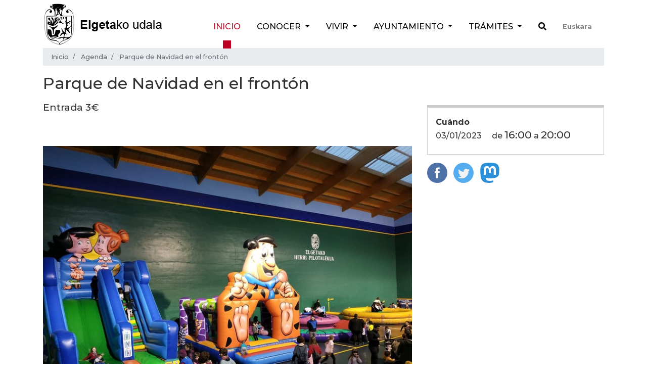

--- FILE ---
content_type: text/html;charset=utf-8
request_url: https://www.elgeta.eus/es/agenda/gabonetako-parkea-frontoian
body_size: 6289
content:
<!DOCTYPE html>
<html xmlns="http://www.w3.org/1999/xhtml" lang="es" xml:lang="es">

<head><meta http-equiv="Content-Type" content="text/html; charset=UTF-8" />
  <!-- Required meta tags -->
  <meta charset="utf-8" />
  <meta name="viewport" content="width=device-width, initial-scale=1, shrink-to-fit=no" />

  <!-- Bootstrap CSS -->
  

  

  
  

  <title>Parque de Navidad en el frontón — Ayuntamiento de Elgeta</title>

  <link rel="apple-touch-icon" sizes="57x57" href="/++theme++elgetako-udala-theme/favicon/apple-icon-57x57.png" />
  <link rel="apple-touch-icon" sizes="60x60" href="/++theme++elgetako-udala-theme/favicon/apple-icon-60x60.png" />
  <link rel="apple-touch-icon" sizes="72x72" href="/++theme++elgetako-udala-theme/favicon/apple-icon-72x72.png" />
  <link rel="apple-touch-icon" sizes="76x76" href="/++theme++elgetako-udala-theme/favicon/apple-icon-76x76.png" />
  <link rel="apple-touch-icon" sizes="114x114" href="/++theme++elgetako-udala-theme/favicon/apple-icon-114x114.png" />
  <link rel="apple-touch-icon" sizes="120x120" href="/++theme++elgetako-udala-theme/favicon/apple-icon-120x120.png" />
  <link rel="apple-touch-icon" sizes="144x144" href="/++theme++elgetako-udala-theme/favicon/apple-icon-144x144.png" />
  <link rel="apple-touch-icon" sizes="152x152" href="/++theme++elgetako-udala-theme/favicon/apple-icon-152x152.png" />
  <link rel="apple-touch-icon" sizes="180x180" href="/++theme++elgetako-udala-theme/favicon/apple-icon-180x180.png" />
  <link rel="icon" type="image/png" sizes="192x192" href="/++theme++elgetako-udala-theme/favicon/android-icon-192x192.png" />
  <link rel="icon" type="image/png" sizes="32x32" href="/++theme++elgetako-udala-theme/favicon/favicon-32x32.png" />
  <link rel="icon" type="image/png" sizes="96x96" href="/++theme++elgetako-udala-theme/favicon/favicon-96x96.png" />
  <link rel="icon" type="image/png" sizes="16x16" href="/++theme++elgetako-udala-theme/favicon/favicon-16x16.png" />
  <link rel="manifest" href="/++theme++elgetako-udala-theme/favicon/manifest.json" />
  <meta name="msapplication-TileColor" content="#ffffff" />
  <meta name="msapplication-TileImage" content="./favicon/ms-icon-144x144.png" />
  <meta name="theme-color" content="#ffffff" />


<meta name="DC.description" content="Entrada 3€" /><meta name="description" content="Entrada 3€" /><meta name="DC.format" content="text/plain" /><meta name="DC.type" content="Evento" /><meta name="DC.date.valid_range" content="2022/12/29 - " /><meta name="DC.creator" content="Iraitz Lazkano" /><meta name="DC.date.modified" content="2022-12-29T13:20:14+01:00" /><meta name="DC.date.created" content="2022-12-29T13:17:54+01:00" /><meta name="DC.language" content="es" /><meta content="summary" name="twitter:card" /><meta content="Elgetako Udala" property="og:site_name" /><meta content="Parque de Navidad en el frontón" property="og:title" /><meta content="website" property="og:type" /><meta content="Entrada 3€" property="og:description" /><meta content="https://www.elgeta.eus/es/agenda/gabonetako-parkea-frontoian" property="og:url" /><meta content="https://www.elgeta.eus/logo.png" property="og:image" /><meta content="image/png" property="og:image:type" /><meta name="viewport" content="width=device-width, initial-scale=1" /><meta name="generator" content="Plone - http://plone.com" /><link rel="stylesheet" href="https://www.elgeta.eus/++theme++elgetako-udala-theme/css/48ffd9bf.theme-compiled.cache.css" /><script src="https://www.elgeta.eus/++plone++static/components/jquery/dist/jquery.min.js"></script><script>
      require = undefined
      define = undefined
        </script><script src="https://www.elgeta.eus/++theme++elgetako-udala-theme/js/3774f0b5.main-compiled.cache.js"></script></head>


<body class="frontend icons-off portaltype-event section-agenda site-es subsection-gabonetako-parkea-frontoian template-event_view thumbs-on userrole-anonymous viewpermission-view" id="visual-portal-wrapper" dir="ltr" data-i18ncatalogurl="https://www.elgeta.eus/plonejsi18n" data-view-url="https://www.elgeta.eus/es/agenda/gabonetako-parkea-frontoian" data-pat-plone-modal="{&quot;actionOptions&quot;: {&quot;displayInModal&quot;: false}}" data-portal-url="https://www.elgeta.eus" data-pat-pickadate="{&quot;date&quot;: {&quot;selectYears&quot;: 200}, &quot;time&quot;: {&quot;interval&quot;: 5 } }" data-base-url="https://www.elgeta.eus/es/agenda/gabonetako-parkea-frontoian"><header class="pt-1 pb-1">
    <div class="container">
      <div class="d-sm-flex justify-content-between">

        <div id="logo" class="pt-2 pt-lg-0 d-none d-lg-block">
          <a href="https://www.elgeta.eus/es">
            <img src="/++theme++elgetako-udala-theme/img/logo.png" alt="Elgetako Udala logo" />
          </a>
        </div>

        <nav class="navbar navbar-expand-lg navbar-light">

    <div id="logo" class="d-lg-none">
      <a href="https://www.elgeta.eus/es">
        <img src="/++theme++elgetako-udala-theme/img/logomobile.png" alt="Elgetako Udala logo" />
      </a>
    </div>
    <button class="navbar-toggler" type="button" data-toggle="collapse" data-target="#portal-globalnav-wrapper" aria-controls="portal-globalnav-wrapper" aria-expanded="false" aria-label="Toggle navigation">
      <span class="navbar-toggler-icon"></span>
    </button>

    <div class="collapse navbar-collapse" id="portal-globalnav-wrapper">
      <ul class="navbar-nav mr-auto">
        
          <li id="portaltab-index_html" class="nav-item active">
            <a href="https://www.elgeta.eus/es" class="nav-link" title="">Inicio</a>

            

            
          </li>

        
          <li id="portaltab-conocer" class="nav-item dropdown ">
            

            <a href="https://www.elgeta.eus/es/conocer" data-toggle="dropdown" role="button" class="nav-link dropdown-toggle" title="Municipio guipuzcoano situado al Oeste de la provincia, caracterizado principalmente por su buena situación geográfica, dista de Iruña 95 Km , de Bilbao 45 km. , de Donostia 78 Km y de Gasteiz 42 km. Riega su termino el arroyo Ibur, afluente del río Ego y el nacimiento del arroyo Ubera, afluente del río Deba.">
              Conocer
            </a>

            
              <div class="dropdown-menu">
                <a href="https://www.elgeta.eus/es/conocer" class="nav-link" title="Municipio guipuzcoano situado al Oeste de la provincia, caracterizado principalmente por su buena situación geográfica, dista de Iruña 95 Km , de Bilbao 45 km. , de Donostia 78 Km y de Gasteiz 42 km. Riega su termino el arroyo Ibur, afluente del río Ego y el nacimiento del arroyo Ubera, afluente del río Deba.">
                  Conocer
                </a>
                
                  <a href="https://www.elgeta.eus/es/conocer/memoria" class="dropdown-item" title="En Elgeta hay una amplía oferta para hacer turismo.">Memoria</a>
                
                  <a href="https://www.elgeta.eus/es/conocer/historia" class="dropdown-item" title="">Historia</a>
                
                  <a href="https://www.elgeta.eus/es/conocer/hostales" class="dropdown-item" title="En Elgeta puedes encontrar tres casas rurales.">Hostales</a>
                
                  <a href="https://www.elgeta.eus/es/conocer/restaurantes" class="dropdown-item" title="Dónde comer en Elgeta:">Bares y restaurantes</a>
                
                  <a href="https://www.elgeta.eus/es/conocer/fiestas" class="dropdown-item" title="A lo largo del año se celebran varias fiestas en Elgeta.">Fiestas</a>
                
                  <a href="https://www.elgeta.eus/es/conocer/mapa-interactivo" class="dropdown-item" title="">Mapa interactivo</a>
                
              </div>
            
          </li>

        
          <li id="portaltab-vivir" class="nav-item dropdown ">
            

            <a href="https://www.elgeta.eus/es/vivir" data-toggle="dropdown" role="button" class="nav-link dropdown-toggle" title="Este es el apartado para los elgetarras. Aquí encontraréis toda la información sobre los servicios del Ayuntamiento.">
              Vivir
            </a>

            
              <div class="dropdown-menu">
                <a href="https://www.elgeta.eus/es/vivir" class="nav-link" title="Este es el apartado para los elgetarras. Aquí encontraréis toda la información sobre los servicios del Ayuntamiento.">
                  Vivir
                </a>
                
                  <a href="https://www.elgeta.eus/es/vivir/transportes" class="dropdown-item" title="">Transportes</a>
                
                  <a href="https://www.elgeta.eus/es/vivir/euskera-1" class="dropdown-item" title="">Euskera</a>
                
                  <a href="https://www.elgeta.eus/es/vivir/transicion-energetica" class="dropdown-item" title="">Transición energética</a>
                
                  <a href="https://www.elgeta.eus/es/vivir/residuos" class="dropdown-item" title="El ayuntamiento de Elgeta ha hecho una apuesta clara a favor del reciclaje de los residuos.">Residuos</a>
                
                  <a href="https://www.elgeta.eus/es/vivir/contactos" class="dropdown-item" title="Agenda de contactos del ayuntamiento de Elgeta y teléfonos servicios de interés.">Contactos de interés</a>
                
              </div>
            
          </li>

        
          <li id="portaltab-ayuntamiento" class="nav-item dropdown ">
            

            <a href="https://www.elgeta.eus/es/ayuntamiento" data-toggle="dropdown" role="button" class="nav-link dropdown-toggle" title="">
              Ayuntamiento
            </a>

            
              <div class="dropdown-menu">
                <a href="https://www.elgeta.eus/es/ayuntamiento" class="nav-link" title="">
                  Ayuntamiento
                </a>
                
                  <a href="https://www.elgeta.eus/es/ayuntamiento/corporacion" class="dropdown-item" title="">Corporación</a>
                
                  <a href="https://www.elgeta.eus/es/ayuntamiento/comisiones" class="dropdown-item" title="">Áreas municipales</a>
                
                  <a href="https://www.elgeta.eus/es/ayuntamiento/transparencia" class="dropdown-item" title="">Transparencia</a>
                
                  <a href="https://www.elgeta.eus/es/ayuntamiento/actas" class="dropdown-item" title="">Actas</a>
                
                  <a href="https://www.elgeta.eus/es/ayuntamiento/ordenanzas-fiscales" class="dropdown-item" title="">Ordenanzas fiscales</a>
                
                  <a href="https://www.elgeta.eus/es/ayuntamiento/presupuesto-del-ayuntamiento" class="dropdown-item" title="">Presupuesto del Ayuntamiento</a>
                
                  <a href="https://www.elgeta.eus/es/ayuntamiento/leyes" class="dropdown-item" title="">Normativa</a>
                
                  <a href="https://www.elgeta.eus/es/ayuntamiento/servicios-sociales" class="dropdown-item" title="">Servicios sociales</a>
                
                  <a href="https://www.elgeta.eus/es/ayuntamiento/elgeta-danon-artian" class="dropdown-item" title="">Elgeta Danon Artian</a>
                
                  <a href="https://www.elgeta.eus/es/ayuntamiento/empleo" class="dropdown-item" title="">Empleo</a>
                
              </div>
            
          </li>

        
          <li id="portaltab-tramites" class="nav-item dropdown ">
            

            <a href="https://www.elgeta.eus/es/tramites" data-toggle="dropdown" role="button" class="nav-link dropdown-toggle" title="En este apartado encontraréis toda la información sobre las convocatorias públicas  de los puestos de trabajo. También, todos los impresos. Además, encontraréis  los anuncios del Ayuntamiento en este apartado.">
              Trámites
            </a>

            
              <div class="dropdown-menu">
                <a href="https://www.elgeta.eus/es/tramites" class="nav-link" title="En este apartado encontraréis toda la información sobre las convocatorias públicas  de los puestos de trabajo. También, todos los impresos. Además, encontraréis  los anuncios del Ayuntamiento en este apartado.">
                  Trámites
                </a>
                
                  <a href="https://www.elgeta.eus/es/tramites/escribe-al-ayuntamiento" class="dropdown-item" title="">Escribe al ayuntamiento</a>
                
                  <a href="https://www.elgeta.eus/es/tramites/impresos" class="dropdown-item" title="">Impresos</a>
                
                  <a href="https://www.elgeta.eus/es/tramites/oferta-de-trabajo-publico" class="dropdown-item" title="">Oferta pública de empleo</a>
                
                  <a href="https://www.elgeta.eus/es/tramites/servicios-telematicos" class="dropdown-item" title="">Servicios telemáticos</a>
                
                  <a href="https://www.elgeta.eus/es/tramites/perfil-del-contratante" class="dropdown-item" title="">Perfil del contratante</a>
                
              </div>
            
          </li>

        
        <li id="search" class="nav-item">
          <a class="nav-link" href="https://www.elgeta.eus/es/@@search"><i class="fas fa-search"></i></a>
        </li>
        <li id="language-selector" class="nav-item">
          
            <a class="nav-link" href="https://www.elgeta.eus/@@multilingual-selector/47f8efb26bf840e3b32cf1fa440a32f2/eu?set_language=eu">
              Euskara
            </a>
          
            
          
        </li>
      </ul>
    </div>
  </nav>



      </div>
    </div>
  </header><div class="container">
    <nav id="portal-breadcrumbs" aria-label="breadcrumb">
    <ol class="breadcrumb" aria-labelledby="breadcrumbs-you-are-here">
      <li id="breadcrumbs-home" class="breadcrumb-item">
        <a href="https://www.elgeta.eus/es">Inicio</a>
      </li>
      
        <li id="breadcrumbs-1" class="breadcrumb-item">

            <a href="https://www.elgeta.eus/es/agenda">Agenda</a>
            

        </li>
      
        <li id="breadcrumbs-2" class="breadcrumb-item active">

            
            <span id="breadcrumbs-current">Parque de Navidad en el frontón</span>

        </li>
      
    </ol>
</nav>

  </div><div id="albistea-content">
    <div class="container">
      <div class="row">
        <div class="col-12">
          <h1 class="documentFirstHeading">Parque de Navidad en el frontón</h1>
        </div>
      </div>
      <div class="row">

        <div class="col-md-4 order-sm-2">
          <dl class="card-item-information" summary="Detalles del evento">

      

      
        <dt>Cuándo</dt>
        <dd class="event-date">

          <span>
            


  

  
    
    
    <span class="datedisplay">03/01/2023</span> de <abbr class="dtstart" title="2023-01-03T16:00:00+01:00">16:00</abbr> a <abbr class="dtend" title="2023-01-03T20:00:00+01:00">20:00</abbr>
  





          </span>
        </dd>
      

      
        
      
      
        

        

        
      

      
        
      

    </dl>
          <div class="card-subject">
            
          </div>
          <ul class="share d-none d-sm-block list-inline">
    <li class="list-inline-item">
      <a class="addthis_button_facebook at300b" target="_blank" title="Send to Facebook" href="http://www.facebook.com/sharer.php?u=https://www.elgeta.eus/es/agenda/gabonetako-parkea-frontoian">
        <svg id="facebook_icon" height="40px" width="40px" enable-background="new 0 0 48 48" version="1.1" viewbox="0 0 48 48" xml:space="preserve" xmlns="http://www.w3.org/2000/svg" xmlns:xlink="http://www.w3.org/1999/xlink">
          <circle cx="24" cy="24" fill="#4E71A8" r="24"></circle>
          <path d="M29.9,19.5h-4v-2.6c0-1,0.7-1.2,1.1-1.2c0.5,0,2.8,0,2.8,0v-4.4l-3.9,0c-4.4,0-5.3,3.3-5.3,5.3v2.9h-2.5V24  h2.5c0,5.8,0,12.7,0,12.7h5.3c0,0,0-7,0-12.7h3.6L29.9,19.5z" fill="#FFFFFF"></path>
        </svg>
      </a>
    </li>
    <li class="list-inline-item">
      <a class="addthis_button_twitter at300b" target="_blank" title="Send to Twitter" href="http://twitter.com/?status=Parque de Navidad en el frontón https://www.elgeta.eus/es/agenda/gabonetako-parkea-frontoian">
        <svg id="twitter_icon" height="40px" width="40px" version="1.1" viewbox="0 0 112.197 112.197" xml:space="preserve" xmlns="http://www.w3.org/2000/svg" xmlns:xlink="http://www.w3.org/1999/xlink">
          <circle cx="56.099" cy="56.098" r="56.098" style="fill:#55ACEE;"></circle>
          <path d="M90.461,40.316c-2.404,1.066-4.99,1.787-7.702,2.109c2.769-1.659,4.894-4.284,5.897-7.417    c-2.591,1.537-5.462,2.652-8.515,3.253c-2.446-2.605-5.931-4.233-9.79-4.233c-7.404,0-13.409,6.005-13.409,13.409    c0,1.051,0.119,2.074,0.349,3.056c-11.144-0.559-21.025-5.897-27.639-14.012c-1.154,1.98-1.816,4.285-1.816,6.742    c0,4.651,2.369,8.757,5.965,11.161c-2.197-0.069-4.266-0.672-6.073-1.679c-0.001,0.057-0.001,0.114-0.001,0.17    c0,6.497,4.624,11.916,10.757,13.147c-1.124,0.308-2.311,0.471-3.532,0.471c-0.866,0-1.705-0.083-2.523-0.239    c1.706,5.326,6.657,9.203,12.526,9.312c-4.59,3.597-10.371,5.74-16.655,5.74c-1.08,0-2.15-0.063-3.197-0.188    c5.931,3.806,12.981,6.025,20.553,6.025c24.664,0,38.152-20.432,38.152-38.153c0-0.581-0.013-1.16-0.039-1.734    C86.391,45.366,88.664,43.005,90.461,40.316L90.461,40.316z" style="fill:#F1F2F2;"></path>
        </svg>
      </a>

    </li>
    <li class="list-inline-item">
      <a class="addthis_button_mastodon at300b" target="_blank" title="Send to Mastodon" href="http://twitter.com/?status=Parque de Navidad en el frontón https://www.elgeta.eus/es/agenda/gabonetako-parkea-frontoian">

        <svg xmlns="http://www.w3.org/2000/svg" height="40px" width="40px" viewbox="0 0 216.4144 232.00976">
          <path fill="#2b90d9" d="M211.80734 139.0875c-3.18125 16.36625-28.4925 34.2775-57.5625 37.74875-15.15875 1.80875-30.08375 3.47125-45.99875 2.74125-26.0275-1.1925-46.565-6.2125-46.565-6.2125 0 2.53375.15625 4.94625.46875 7.2025 3.38375 25.68625 25.47 27.225 46.39125 27.9425 21.11625.7225 39.91875-5.20625 39.91875-5.20625l.8675 19.09s-14.77 7.93125-41.08125 9.39c-14.50875.7975-32.52375-.365-53.50625-5.91875C9.23234 213.82 1.40609 165.31125.20859 116.09125c-.365-14.61375-.14-28.39375-.14-39.91875 0-50.33 32.97625-65.0825 32.97625-65.0825C49.67234 3.45375 78.20359.2425 107.86484 0h.72875c29.66125.2425 58.21125 3.45375 74.8375 11.09 0 0 32.975 14.7525 32.975 65.0825 0 0 .41375 37.13375-4.59875 62.915"></path>
          <path fill="#fff" d="M177.50984 80.077v60.94125h-24.14375v-59.15c0-12.46875-5.24625-18.7975-15.74-18.7975-11.6025 0-17.4175 7.5075-17.4175 22.3525v32.37625H96.20734V85.42325c0-14.845-5.81625-22.3525-17.41875-22.3525-10.49375 0-15.74 6.32875-15.74 18.7975v59.15H38.90484V80.077c0-12.455 3.17125-22.3525 9.54125-29.675 6.56875-7.3225 15.17125-11.07625 25.85-11.07625 12.355 0 21.71125 4.74875 27.8975 14.2475l6.01375 10.08125 6.015-10.08125c6.185-9.49875 15.54125-14.2475 27.8975-14.2475 10.6775 0 19.28 3.75375 25.85 11.07625 6.36875 7.3225 9.54 17.22 9.54 29.675"></path>
        </svg>
      </a>
    </li>
  </ul>
        </div>
        <div class="col-md-8 order-sm-1">
          <div class="description mb-5">Entrada 3€</div>
          <div class="text">
            <div class="html-text">
      <p><img src="https://www.elgeta.eus/es/agenda/gabonetako-parkea.jpg/@@images/db95aa4b-976f-4713-85d5-513f9ade454c.jpeg" title="gabonetako parkea.jpg" alt="gabonetako parkea.jpg" class="image-inline" /></p>
    </div>
            <div class="google-iframe"></div>
          </div>
        </div>
      </div>
    </div>

  </div><div class="container" id="prefooter"></div><div class="d-block d-sm-none fixed-bottom">
    <div id="mobile-share-wrapper" style="display:none;">
      <div class="container">
        <div class="row">
          
        </div>
      </div>
    </div>
  </div><script type="text/javascript">
    var sc_project = 4177302;
    var sc_invisible = 1;
    var sc_partition = 48;
    var sc_click_stat = 1;
    var sc_security = "574b3463";

  </script><script type="text/javascript" src="https://www.statcounter.com/counter/counter.js"></script><noscript>
    <div class="statcounter"><a title="free hit counter" href="http://www.statcounter.com/free_hit_counter.html" target="_blank"><img class="statcounter" src="http://c.statcounter.com/4177302/0/574b3463/1/" alt="free hit counter" /></a></div>
  </noscript><!-- End of StatCounter Code --><!-- Google tag (gtag.js) UA--><script async="" src="https://www.googletagmanager.com/gtag/js?id=UA-6145497-1"></script><script>
  window.dataLayer = window.dataLayer || [];
  function gtag(){dataLayer.push(arguments);}
  gtag('js', new Date());

  gtag('config', 'UA-6145497-1');
</script><!-- Google tag (gtag.js) GA4 --><script async="" src="https://www.googletagmanager.com/gtag/js?id=G-F47QY73988"></script><script>
  window.dataLayer = window.dataLayer || [];
  function gtag(){dataLayer.push(arguments);}
  gtag('js', new Date());

  gtag('config', 'G-F47QY73988');
</script></body>

</html>